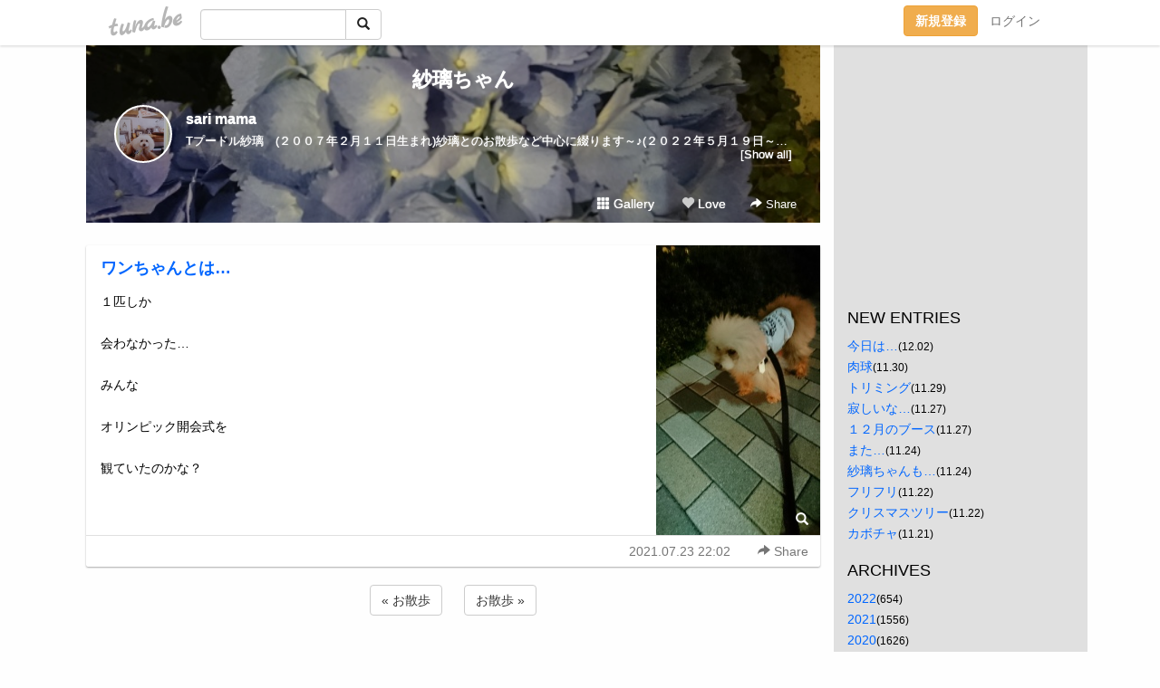

--- FILE ---
content_type: text/html;charset=Shift-JIS
request_url: https://sari2011.tuna.be/22500721.html
body_size: 5958
content:
<!DOCTYPE html>
<html lang="ja">
<head>
<meta charset="Shift_JIS">
<meta http-equiv="Content-Type" content="text/html; charset=shift_jis">

<!-- #BeginLibraryItem "/Library/ga.lbi" -->
<!-- Google Tag Manager -->
<script>(function(w,d,s,l,i){w[l]=w[l]||[];w[l].push({'gtm.start':
new Date().getTime(),event:'gtm.js'});var f=d.getElementsByTagName(s)[0],
j=d.createElement(s),dl=l!='dataLayer'?'&l='+l:'';j.async=true;j.src=
'https://www.googletagmanager.com/gtm.js?id='+i+dl;f.parentNode.insertBefore(j,f);
})(window,document,'script','dataLayer','GTM-5QMBVM4');</script>
<!-- End Google Tag Manager -->
<!-- #EndLibraryItem -->

<meta name="robots" content="noindex,noarchive,noimageindex">
<title>ワンちゃんとは… | 　紗璃ちゃん</title>
<meta name="description" content="１匹しか会わなかった…みんなオリンピック開会式を観ていたのかな？">
	<meta property="og:title" content="ワンちゃんとは… | 　紗璃ちゃん">
	<meta property="og:site_name" content="　紗璃ちゃん">
	
	<!-- TwitterCards -->
				<meta name="twitter:card" content="summary_large_image">
			<meta name="twitter:title" content="ワンちゃんとは… | 　紗璃ちゃん">
	<meta name="twitter:description" content="１匹しか会わなかった…みんなオリンピック開会式を観ていたのかな？">
	<meta name="twitter:image" content="https://tuna.be/p/43/260643/22500721_org.jpg">
	<!-- /TwitterCards -->
<meta name="thumbnail" content="https://tuna.be/p/43/260643/22500721_org.jpg">
<meta property="og:image" content="https://tuna.be/p/43/260643/22500721_org.jpg">
<meta property="og:description" content="１匹しか会わなかった…みんなオリンピック開会式を観ていたのかな？">
<meta property="fb:app_id" content="233212076792375">
<link rel="alternate" type="application/rss+xml" title="RSS" href="https://sari2011.tuna.be/rss/sari2011.xml">

<!-- vender -->
<script type="text/javascript" src="js/jquery/jquery.2.2.4.min.js"></script>
<link rel="stylesheet" href="css/bootstrap/css/bootstrap.min.css">
<!-- / vender -->

<style type="text/css">
body {
		background-color: #FEFEFE;
				background-size: 100px 100px;
			background-repeat: repeat;
		}
body {
 color: #000000;
}
#profile {
		background-image:url(/p/43/260643/profile-bg.jpg?102392);
	}
#side {
 background-color: #E0E0E0;
}
a, a:visited, a:active {
 color: #0066FF;
}
a:hover {
 color: #0066FF;
}
</style>

<!--<link href="//tuna.be/css/kickstart-icons.css" rel="stylesheet" type="text/css"> -->
<link href="tp/12.20160126.css?251104" rel="stylesheet" type="text/css">
<link href="css/icomoon/icomoon.css" rel="stylesheet" type="text/css">
<link href="css/tabShare.20150617.css" rel="stylesheet" type="text/css">
<style type="text/css">
#globalHeader2 {
	background-color: rgba(255, 255, 255, 0.9);
}
#globalHeader2 a.logo {
	color: #B6B6B6;
}
#globalHeader2 .btn-link {
	color: #727272;
}
</style>

<script src="//pagead2.googlesyndication.com/pagead/js/adsbygoogle.js"></script>
<script>
     (adsbygoogle = window.adsbygoogle || []).push({
          google_ad_client: "ca-pub-0815320066437312",
          enable_page_level_ads: true
     });
</script>

</head>
<body><!-- #BeginLibraryItem "/Library/globalHeader2.lbi" -->
<div id="globalHeader2">
	<div class="row">
		<div class="col-md-1"></div>
		<div class="col-md-10"> <a href="https://tuna.be/" class="logo mlr10 pull-left">tuna.be</a>
			<div id="appBadges" class="mlr10 pull-left hidden-xs" style="width:200px; margin-top:10px;">
							  <form action="/api/google_cse.php" method="get" id="cse-search-box" target="_blank">
				<div>
				  <div class="input-group">
					  <input type="text" name="q" class="form-control" placeholder="">
					  <span class="input-group-btn">
					  <button type="submit" name="sa" class="btn btn-default"><span class="glyphicon glyphicon-search"></span></button>
					  </span>
				  </div>
				</div>
			  </form>
			</div>
						<div class="pull-right loginBox hide"> <a href="javascript:void(0)" class="btn btn-pill photo small" data-login="1" data-me="myblogurl"><img data-me="profilePicture"></a><a href="javascript:void(0)" class="btn btn-link ellipsis" data-login="1" data-me="myblogurl"><span data-me="name"></span></a>
				<div class="mlr10" data-login="0"><a href="https://tuna.be/pc/reguser/" class="btn btn-warning"><strong class="tl">新規登録</strong></a><a href="https://tuna.be/pc/login.php" class="btn btn-link tl">ログイン</a></div>
				<div class="btn-group mlr10" data-login="1"> <a href="https://tuna.be/pc/admin.php?m=nd" class="btn btn-default btnFormPopup"><span class="glyphicon glyphicon-pencil"></span></a> <a href="https://tuna.be/loves/" class="btn btn-default"><span class="glyphicon glyphicon-heart btnLove"></span></a>
					<div class="btn-group"> <a href="javascript:;" class="btn btn-default dropdown-toggle" data-toggle="dropdown"><span class="glyphicon glyphicon-menu-hamburger"></span> <span class="caret"></span></a>
						<ul class="dropdown-menu pull-right">
							<li class="child"><a href="javascript:void(0)" data-me="myblogurl"><span class="glyphicon glyphicon-home"></span> <span class="tl">マイブログへ</span></a></li>
							<li class="child"><a href="https://tuna.be/pc/admin.php"><span class="glyphicon glyphicon-list"></span> <span class="tl">マイページ</span></a></li>
							<li class="child"><a href="https://tuna.be/pc/admin.php?m=md"><span class="glyphicon glyphicon-list-alt"></span> <span class="tl">記事の一覧</span></a></li>
							<li class="child"><a href="https://tuna.be/pc/admin.php?m=ee"><span class="glyphicon glyphicon-wrench"></span> <span class="tl">ブログ設定</span></a></li>
							<li class="child"><a href="https://tuna.be/pc/admin.php?m=account"><span class="glyphicon glyphicon-user"></span> <span class="tl">アカウント</span></a></li>
							<li><a href="https://tuna.be/pc/admin.php?m=logout" data-name="linkLogout"><span class="glyphicon glyphicon-off"></span> <span class="tl">ログアウト</span></a></li>
						</ul>
					</div>
				</div>
			</div>
		</div>
		<div class="col-md-1"></div>
	</div>
</div>
<!-- #EndLibraryItem --><div class="contentsWrapper">
	<div class="row">
		<div class="col-xs-9" id="contents">
			<header>
			<div id="profile">
				<div id="profileInner" class="break clearfix">
										<h1><a href="https://sari2011.tuna.be/">　紗璃ちゃん</a></h1>
										<div class="mlr15">
												<div class="pull-left mr15">
							<a href="https://sari2011.tuna.be/" class="btn btn-pill photo large" style="background-image: url(/p/43/260643/profile.jpg?23635);"></a>
						</div>
												<div class="userName"><a href="https://sari2011.tuna.be/">sari mama</a></div>
												<div class="comment" data-box="profileComment">
							<div class="ellipsis">Tプードル紗璃　(２００７年２月１１日生まれ)紗璃とのお散歩など中心に綴ります～♪(２０２２年５月１９日～&#127752;)２０２１年９月１０日生まれ妹の葵(アオイ)も登場します～♪メインブログは『Tプードル紗璃』ずーっと更新していません。おさぼりブログですが・・・　　　　遊びに来てね～&#10084;http://ameblo.jp/safari0211/</div>
							<div class="text-right"><a href="#" data-btn="viewProfile">[Show all]</a></div>
							<div style="display:none;">Tプードル紗璃　(２００７年２月１１日生まれ)<br />
紗璃とのお散歩など中心に綴ります～♪<br />
(２０２２年５月１９日～&#127752;)<br />
<br />
<br />
２０２１年９月１０日生まれ<br />
妹の葵(アオイ)も登場します～♪<br />
<br />
メインブログは『Tプードル紗璃』<br />
ずーっと更新していません。<br />
おさぼりブログですが・・・<br />
<br />
　　　　遊びに来てね～&#10084;<br />
<br />
<a href="http://ameblo.jp/safari0211/" rel="nofollow" target="_blank">http://ameblo.jp/safari0211/</a></div>
						</div>
											</div>
					<div class="headerMenu clearfix">
						<a href="gallery/" class="btn btn-link"><span class="glyphicon glyphicon-th"></span> Gallery</a>
						<a href="javascript:void(0)" class="btn btn-link btnLove off"><span class="glyphicon glyphicon-heart off"></span> Love</a>
						<div class="btn-group dropdown mlr10">
							<a href="javascript:;" data-toggle="dropdown" style="color:#fff;"><span class="glyphicon glyphicon-share-alt"></span> Share</a>
							<ul class="dropdown-menu pull-right icomoon">
								<li><a href="javascript:void(0)" id="shareTwitter" target="_blank"><span class="icon icon-twitter" style="color:#1da1f2;"></span> share on Twitter</a></li>
								<li><a href="javascript:void(0)" id="shareFacebook" target="_blank"><span class="icon icon-facebook" style="color:#3a5a9a;"></span> share on Facebook</a></li>
								<li><a href="javascript:void(0)" id="shareMail"><span class="glyphicon glyphicon-envelope"></span> share by E-mail</a></li>
															</ul>
						</div>
					</div>
				</div>
			</div>
			</header>
            			<div id="contentsInner">
												<article class="blog">
					<div class="clearfix">
												<div class="photo">
																														<img src="/p/43/260643/22500721.jpg" alt="ワンちゃんとは…">
																																					<p class="btnLoupe"><a href="/p/43/260643/22500721_org.jpg" class="btn btn-link" data-fancybox><span class="glyphicon glyphicon-search"></span></a> </p>
													</div>
																		<h4 class="title"><a href="./22500721.html">ワンちゃんとは…</a></h4>
												<div class="blog-message">１匹しか<br /><br />会わなかった…<br /><br />みんな<br /><br />オリンピック開会式を<br /><br />観ていたのかな？</div>
					</div>
					<div class="blog-footer clearfix">
						<span class="pull-left">
												</span>
						<div class="pull-right">
							<a href="22500721.html" class="btn btn-link"><time datetime="2021-07-23T22:02:18+09:00">2021.07.23 22:02</time></a>
																					<div class="btn-group dropdown btn btn-link">
								<a href="javascript:;" data-toggle="dropdown"><span class="glyphicon glyphicon-share-alt"></span> Share</a>
								<ul class="dropdown-menu pull-right icomoon">
									<li><a href="javascript:void(0)" id="shareTwitter" target="_blank"><span class="icon icon-twitter" style="color:#1da1f2;"></span> share on Twitter</a></li>
									<li><a href="javascript:void(0)" id="shareFacebook" target="_blank"><span class="icon icon-facebook" style="color:#3a5a9a;"></span> share on Facebook</a></li>
									<li><a href="javascript:void(0)" id="shareMail"><span class="glyphicon glyphicon-envelope"></span> share by E-mail</a></li>
								</ul>
							</div>
													</div>
					</div>
				</article>
								<div style="display: none;" data-template="blogEntry">
					<article class="blog">
						<div class="clearfix">
							<div class="photo pull-right text-right" data-tpl-def="thumb">
								<a data-tpl-href="link" data-tpl-def="photo"><img data-tpl-src="photo" data-tpl-alt="title"></a>
								<p class="btnLoupe" data-tpl-def="photo_org"><a data-tpl-href="photo_org" data-fancybox class="btn btn-link"><span class="glyphicon glyphicon-search"></span></a></p>
								<video width="320" controls data-tpl-def="movie"><source data-tpl-src="movie"></video>
							</div>
							<h4 class="title" data-tpl-def="title"><a data-tpl-href="link" data-tpl="title"></a></h4>
							<div class="blog-message" data-tpl="message"></div>
						</div>
						<div class="blog-footer clearfix">
							<span class="pull-left" data-tpl="tagLinks"></span>
							<div class="pull-right">
								<a class="btn btn-link" data-tpl-href="link" data-tpl="created_en"></a>
								<span data-tpl-custom="is_comment">
									<a class="btn btn-link" data-tpl-href="link"><span class="icon icon-bubble"></span> <span data-tpl-int="comment_count"></span></a></span></div>
						</div>
					</article>
				</div>
				<div style="display: none;" data-template="pagenation">
					<div class="text-center mt20">
						<a data-tpl-def="prev_page_url" data-tpl-href="prev_page_url" class="btn btn-default mlr10">&laquo; 前のページ</a>
						<a data-tpl-def="next_page_url" data-tpl-href="next_page_url" class="btn btn-default mlr10">次のページ &raquo;</a>
					</div>
				</div>
												<div class="text-center mt20">
										<a href="./22501129.html" class="btn btn-default mlr10">&laquo; お散歩 </a>
															<a href="./22500720.html" class="btn btn-default mlr10"> お散歩 &raquo;</a>
									</div>
				<div class="ads landscape"><!-- tuna_blog_footer -->
<ins class="adsbygoogle"
     style="display:block"
     data-ad-client="ca-pub-0815320066437312"
     data-ad-slot="7716104040"
     data-ad-format="horizontal"></ins>
<script>
(adsbygoogle = window.adsbygoogle || []).push({});
</script></div>
																<section>
					<div id="relatedEntries" class="relatedEntries clearfix">
						<h2 class="page-header h4">Popular entries</h2>
						<div class="row row-narrow">
							<div class="col-xs-4" v-for="item in items">
								<div class="cardBox">
									<a href="{{ item.url }}">
										<div class="thumbBox" style="background-image:url({{ item.pictureUrl }});"></div>
										<div class="desc">
											<h5 class="title">{{ item.title }}</h5>
										</div>
									</a>
								</div>
							</div>
						</div>
					</div>
				</section>
								<div class="ads landscape"><!-- tuna_blog_footer -->
<ins class="adsbygoogle"
     style="display:block"
     data-ad-client="ca-pub-0815320066437312"
     data-ad-slot="7716104040"
     data-ad-format="horizontal"></ins>
<script>
(adsbygoogle = window.adsbygoogle || []).push({});
</script></div>
			</div>
		</div>
		<div class="col-xs-3" id="side">
			<div class="mt15"><!-- tuna02, side, 200x200 -->
<ins class="adsbygoogle"
     style="display:inline-block;width:250px;height:250px"
     data-ad-client="ca-pub-0815320066437312"
     data-ad-slot="4696170365"></ins>
<script>
(adsbygoogle = window.adsbygoogle || []).push({});
</script></div>
			<section class="mt20">
				<h2 class="h4">NEW ENTRIES</h2>
								<a href="https://sari2011.tuna.be/22679452.html">今日は…</a><small>(12.02)</small><br>
								<a href="https://sari2011.tuna.be/22678594.html">肉球</a><small>(11.30)</small><br>
								<a href="https://sari2011.tuna.be/22678363.html">トリミング</a><small>(11.29)</small><br>
								<a href="https://sari2011.tuna.be/22677604.html">寂しいな…</a><small>(11.27)</small><br>
								<a href="https://sari2011.tuna.be/22677591.html">１２月のブース</a><small>(11.27)</small><br>
								<a href="https://sari2011.tuna.be/22676495.html">また…</a><small>(11.24)</small><br>
								<a href="https://sari2011.tuna.be/22676432.html">紗璃ちゃんも…</a><small>(11.24)</small><br>
								<a href="https://sari2011.tuna.be/22675806.html">フリフリ</a><small>(11.22)</small><br>
								<a href="https://sari2011.tuna.be/22675803.html">クリスマスツリー</a><small>(11.22)</small><br>
								<a href="https://sari2011.tuna.be/22675504.html">カボチャ</a><small>(11.21)</small><br>
							</section>
									<section class="mt20">
				<h2 class="h4">ARCHIVES</h2>
				<ul id="archives">
										<li><a href="javascript:void(0)" class="y">2022</a><small>(654)</small>
						<ul style="display:none;">
														<li><a href="/?mon=2022/12">12月</a><small>(1)</small></li>
														<li><a href="/?mon=2022/11">11月</a><small>(42)</small></li>
														<li><a href="/?mon=2022/10">10月</a><small>(29)</small></li>
														<li><a href="/?mon=2022/08">8月</a><small>(16)</small></li>
														<li><a href="/?mon=2022/07">7月</a><small>(62)</small></li>
														<li><a href="/?mon=2022/06">6月</a><small>(88)</small></li>
														<li><a href="/?mon=2022/05">5月</a><small>(101)</small></li>
														<li><a href="/?mon=2022/04">4月</a><small>(78)</small></li>
														<li><a href="/?mon=2022/03">3月</a><small>(86)</small></li>
														<li><a href="/?mon=2022/02">2月</a><small>(99)</small></li>
														<li><a href="/?mon=2022/01">1月</a><small>(52)</small></li>
													</ul>
					</li>
										<li><a href="javascript:void(0)" class="y">2021</a><small>(1556)</small>
						<ul style="display:none;">
														<li><a href="/?mon=2021/12">12月</a><small>(101)</small></li>
														<li><a href="/?mon=2021/11">11月</a><small>(128)</small></li>
														<li><a href="/?mon=2021/10">10月</a><small>(110)</small></li>
														<li><a href="/?mon=2021/09">9月</a><small>(93)</small></li>
														<li><a href="/?mon=2021/08">8月</a><small>(81)</small></li>
														<li><a href="/?mon=2021/07">7月</a><small>(121)</small></li>
														<li><a href="/?mon=2021/06">6月</a><small>(148)</small></li>
														<li><a href="/?mon=2021/05">5月</a><small>(159)</small></li>
														<li><a href="/?mon=2021/04">4月</a><small>(141)</small></li>
														<li><a href="/?mon=2021/03">3月</a><small>(197)</small></li>
														<li><a href="/?mon=2021/02">2月</a><small>(160)</small></li>
														<li><a href="/?mon=2021/01">1月</a><small>(117)</small></li>
													</ul>
					</li>
										<li><a href="javascript:void(0)" class="y">2020</a><small>(1626)</small>
						<ul style="display:none;">
														<li><a href="/?mon=2020/12">12月</a><small>(130)</small></li>
														<li><a href="/?mon=2020/11">11月</a><small>(104)</small></li>
														<li><a href="/?mon=2020/10">10月</a><small>(120)</small></li>
														<li><a href="/?mon=2020/09">9月</a><small>(119)</small></li>
														<li><a href="/?mon=2020/08">8月</a><small>(76)</small></li>
														<li><a href="/?mon=2020/07">7月</a><small>(87)</small></li>
														<li><a href="/?mon=2020/06">6月</a><small>(158)</small></li>
														<li><a href="/?mon=2020/05">5月</a><small>(232)</small></li>
														<li><a href="/?mon=2020/04">4月</a><small>(199)</small></li>
														<li><a href="/?mon=2020/03">3月</a><small>(171)</small></li>
														<li><a href="/?mon=2020/02">2月</a><small>(122)</small></li>
														<li><a href="/?mon=2020/01">1月</a><small>(108)</small></li>
													</ul>
					</li>
										<li><a href="javascript:void(0)" class="y">2019</a><small>(1236)</small>
						<ul style="display:none;">
														<li><a href="/?mon=2019/12">12月</a><small>(116)</small></li>
														<li><a href="/?mon=2019/11">11月</a><small>(114)</small></li>
														<li><a href="/?mon=2019/10">10月</a><small>(106)</small></li>
														<li><a href="/?mon=2019/09">9月</a><small>(137)</small></li>
														<li><a href="/?mon=2019/08">8月</a><small>(106)</small></li>
														<li><a href="/?mon=2019/07">7月</a><small>(112)</small></li>
														<li><a href="/?mon=2019/06">6月</a><small>(142)</small></li>
														<li><a href="/?mon=2019/05">5月</a><small>(92)</small></li>
														<li><a href="/?mon=2019/04">4月</a><small>(100)</small></li>
														<li><a href="/?mon=2019/03">3月</a><small>(85)</small></li>
														<li><a href="/?mon=2019/02">2月</a><small>(69)</small></li>
														<li><a href="/?mon=2019/01">1月</a><small>(57)</small></li>
													</ul>
					</li>
										<li><a href="javascript:void(0)" class="y">2018</a><small>(1240)</small>
						<ul style="display:none;">
														<li><a href="/?mon=2018/12">12月</a><small>(81)</small></li>
														<li><a href="/?mon=2018/11">11月</a><small>(83)</small></li>
														<li><a href="/?mon=2018/10">10月</a><small>(92)</small></li>
														<li><a href="/?mon=2018/09">9月</a><small>(57)</small></li>
														<li><a href="/?mon=2018/08">8月</a><small>(87)</small></li>
														<li><a href="/?mon=2018/07">7月</a><small>(116)</small></li>
														<li><a href="/?mon=2018/06">6月</a><small>(68)</small></li>
														<li><a href="/?mon=2018/05">5月</a><small>(78)</small></li>
														<li><a href="/?mon=2018/04">4月</a><small>(149)</small></li>
														<li><a href="/?mon=2018/03">3月</a><small>(156)</small></li>
														<li><a href="/?mon=2018/02">2月</a><small>(144)</small></li>
														<li><a href="/?mon=2018/01">1月</a><small>(129)</small></li>
													</ul>
					</li>
										<li><a href="javascript:void(0)" class="y">2017</a><small>(1305)</small>
						<ul style="display:none;">
														<li><a href="/?mon=2017/12">12月</a><small>(125)</small></li>
														<li><a href="/?mon=2017/11">11月</a><small>(80)</small></li>
														<li><a href="/?mon=2017/10">10月</a><small>(102)</small></li>
														<li><a href="/?mon=2017/09">9月</a><small>(83)</small></li>
														<li><a href="/?mon=2017/08">8月</a><small>(46)</small></li>
														<li><a href="/?mon=2017/07">7月</a><small>(89)</small></li>
														<li><a href="/?mon=2017/06">6月</a><small>(95)</small></li>
														<li><a href="/?mon=2017/05">5月</a><small>(154)</small></li>
														<li><a href="/?mon=2017/04">4月</a><small>(181)</small></li>
														<li><a href="/?mon=2017/03">3月</a><small>(161)</small></li>
														<li><a href="/?mon=2017/02">2月</a><small>(85)</small></li>
														<li><a href="/?mon=2017/01">1月</a><small>(104)</small></li>
													</ul>
					</li>
										<li><a href="javascript:void(0)" class="y">2016</a><small>(468)</small>
						<ul style="display:none;">
														<li><a href="/?mon=2016/12">12月</a><small>(61)</small></li>
														<li><a href="/?mon=2016/11">11月</a><small>(26)</small></li>
														<li><a href="/?mon=2016/10">10月</a><small>(18)</small></li>
														<li><a href="/?mon=2016/09">9月</a><small>(28)</small></li>
														<li><a href="/?mon=2016/08">8月</a><small>(37)</small></li>
														<li><a href="/?mon=2016/07">7月</a><small>(74)</small></li>
														<li><a href="/?mon=2016/06">6月</a><small>(38)</small></li>
														<li><a href="/?mon=2016/05">5月</a><small>(58)</small></li>
														<li><a href="/?mon=2016/04">4月</a><small>(56)</small></li>
														<li><a href="/?mon=2016/03">3月</a><small>(32)</small></li>
														<li><a href="/?mon=2016/02">2月</a><small>(24)</small></li>
														<li><a href="/?mon=2016/01">1月</a><small>(16)</small></li>
													</ul>
					</li>
										<li><a href="javascript:void(0)" class="y">2015</a><small>(612)</small>
						<ul style="display:none;">
														<li><a href="/?mon=2015/12">12月</a><small>(81)</small></li>
														<li><a href="/?mon=2015/11">11月</a><small>(101)</small></li>
														<li><a href="/?mon=2015/10">10月</a><small>(49)</small></li>
														<li><a href="/?mon=2015/09">9月</a><small>(23)</small></li>
														<li><a href="/?mon=2015/08">8月</a><small>(34)</small></li>
														<li><a href="/?mon=2015/07">7月</a><small>(68)</small></li>
														<li><a href="/?mon=2015/06">6月</a><small>(125)</small></li>
														<li><a href="/?mon=2015/05">5月</a><small>(58)</small></li>
														<li><a href="/?mon=2015/04">4月</a><small>(58)</small></li>
														<li><a href="/?mon=2015/03">3月</a><small>(15)</small></li>
													</ul>
					</li>
										<li><a href="javascript:void(0)" class="y">2013</a><small>(305)</small>
						<ul style="display:none;">
														<li><a href="/?mon=2013/09">9月</a><small>(14)</small></li>
														<li><a href="/?mon=2013/08">8月</a><small>(11)</small></li>
														<li><a href="/?mon=2013/07">7月</a><small>(17)</small></li>
														<li><a href="/?mon=2013/06">6月</a><small>(55)</small></li>
														<li><a href="/?mon=2013/05">5月</a><small>(19)</small></li>
														<li><a href="/?mon=2013/04">4月</a><small>(55)</small></li>
														<li><a href="/?mon=2013/03">3月</a><small>(37)</small></li>
														<li><a href="/?mon=2013/02">2月</a><small>(17)</small></li>
														<li><a href="/?mon=2013/01">1月</a><small>(80)</small></li>
													</ul>
					</li>
										<li><a href="javascript:void(0)" class="y">2012</a><small>(175)</small>
						<ul style="display:none;">
														<li><a href="/?mon=2012/12">12月</a><small>(91)</small></li>
														<li><a href="/?mon=2012/11">11月</a><small>(19)</small></li>
														<li><a href="/?mon=2012/10">10月</a><small>(4)</small></li>
														<li><a href="/?mon=2012/09">9月</a><small>(10)</small></li>
														<li><a href="/?mon=2012/07">7月</a><small>(10)</small></li>
														<li><a href="/?mon=2012/06">6月</a><small>(9)</small></li>
														<li><a href="/?mon=2012/04">4月</a><small>(7)</small></li>
														<li><a href="/?mon=2012/02">2月</a><small>(7)</small></li>
														<li><a href="/?mon=2012/01">1月</a><small>(18)</small></li>
													</ul>
					</li>
									</ul>
			</section>
						<section>
				<h2 class="h4">RSS</h2>
				<a href="./rss/sari2011.rdf"><span class="icon icon-rss"></span> RSS</a><br>
								&emsp;
			</section>
		</div>
	</div>
</div>

<!-- vender -->
<link rel="stylesheet" type="text/css" href="//fonts.googleapis.com/css?family=Marck+Script">
<script type="text/javascript" src="css/bootstrap/js/bootstrap.min.js"></script>
<link href="//tuna.be/js/fancybox2/jquery.fancybox.css" rel="stylesheet" type="text/css">
<script type="text/javascript" src="//tuna.be/js/fancybox2/jquery.fancybox.pack.js"></script>
<!-- / vender -->

<script type="text/javascript">
var id = "260643";
</script>
<script type="text/javascript" src="//cdnjs.cloudflare.com/ajax/libs/vue/1.0.15/vue.min.js"></script>
<script type="text/javascript" src="//tuna.be/js/blog_common.20181108.js?20251224"></script>
<!--<script type="text/javascript" src="//tuna.be/js/translate.js?20150202"></script>--><!-- #BeginLibraryItem "/Library/footer.lbi" -->
<footer>
<div id="footer">
	<div class="container">
		<div class="row">
			<div class="logoWrapper"><a href="https://tuna.be/" class="logo">tuna.be</a></div>
		</div>
		
		<div class="row text-left hidden-xs" style="margin-bottom:15px;">
			<div class="col-sm-3">
				<a href="https://tuna.be/">つなビィトップ</a>
			</div>
			<div class="col-sm-3">
				<a href="https://tuna.be/newentry/" class="tl">新着エントリ一覧</a>
			</div>
			<div class="col-sm-3">
				<a href="https://tuna.be/popular/" class="tl">人気のブログ</a>
			</div>
			<div class="col-sm-3">
				<a href="https://tuna.be/pc/admin.php" class="tl">マイページログイン</a>
			</div>
		</div>
		<div class="row text-left hidden-xs">
			<div class="col-sm-3">
				<a href="https://support.tuna.be/284432.html" target="_blank" class="tl">良くある質問と答え</a>
			</div>
			<div class="col-sm-3">
				<a href="https://i-section.net/privacy.html" target="_blank" class="tl">プライバシーポリシー</a> / <a href="https://tuna.be/pc/agreement.html" class="tl">利用規約</a>
			</div>
			<div class="col-sm-3">
				<a href="https://i-section.net/inquiry/?c=4" target="_blank" class="tl">お問い合わせ</a>
			</div>
			<div class="col-sm-3">
				<a href="https://i-section.net/" target="_blank" class="tl">開発・運営</a>
			</div>
		</div>
		
		<div class="list-group text-left visible-xs">
			<a href="https://tuna.be/" class="list-group-item">つなビィトップ</a>
			<a href="https://tuna.be/newentry/" class="list-group-item tl">新着エントリ一覧</a>
			<a href="https://tuna.be/popular/" class="list-group-item tl">人気のブログ</a>
			<a href="https://tuna.be/pc/admin.php" class="list-group-item tl">マイページログイン</a>
		</div>
		
		<div class="visible-xs">
			<form action="/api/google_cse.php" method="get" target="_blank">
				<div class="input-group">
					<input type="search" name="q" class="form-control" placeholder="つなビィ内検索">
					<span class="input-group-btn">
						<button class="btn btn-default" type="submit"><span class="glyphicon glyphicon-search"></span></button>
					</span>
				</div>
			</form>
		</div>
		
		<div class="visible-xs mt20">
			<a href="https://support.tuna.be/284432.html" target="_blank" class="tl">良くある質問と答え</a> /
			<a href="https://i-section.net/privacy.html" target="_blank" class="tl">プライバシーポリシー</a> /
			<a href="https://tuna.be/pc/agreement.html" class="tl">利用規約</a> /
			<a href="https://i-section.net/inquiry/?c=4" target="_blank" class="tl">お問い合わせ</a> /
			<a href="https://i-section.net/" target="_blank" class="tl">開発・運営</a>
		</div>
	</div>
	<div class="footer-global">
		<p class="hidden-xs"><a href="https://i-section.net/software/shukusen/" target="_blank">複数画像をまとめて縮小するなら「縮小専用。」</a></p>
		<div class="copyright text-center small">&copy;2004- <a href="https://tuna.be/">tuna.be</a> All rights reserved.</div>
	</div>
</div>
</footer><!-- #EndLibraryItem --></body>
</html>
<!-- st:0.71218681335449 -->

--- FILE ---
content_type: text/html; charset=utf-8
request_url: https://www.google.com/recaptcha/api2/aframe
body_size: 267
content:
<!DOCTYPE HTML><html><head><meta http-equiv="content-type" content="text/html; charset=UTF-8"></head><body><script nonce="xFJnrQbVYoHnMMp7DHYgKw">/** Anti-fraud and anti-abuse applications only. See google.com/recaptcha */ try{var clients={'sodar':'https://pagead2.googlesyndication.com/pagead/sodar?'};window.addEventListener("message",function(a){try{if(a.source===window.parent){var b=JSON.parse(a.data);var c=clients[b['id']];if(c){var d=document.createElement('img');d.src=c+b['params']+'&rc='+(localStorage.getItem("rc::a")?sessionStorage.getItem("rc::b"):"");window.document.body.appendChild(d);sessionStorage.setItem("rc::e",parseInt(sessionStorage.getItem("rc::e")||0)+1);localStorage.setItem("rc::h",'1768780302347');}}}catch(b){}});window.parent.postMessage("_grecaptcha_ready", "*");}catch(b){}</script></body></html>